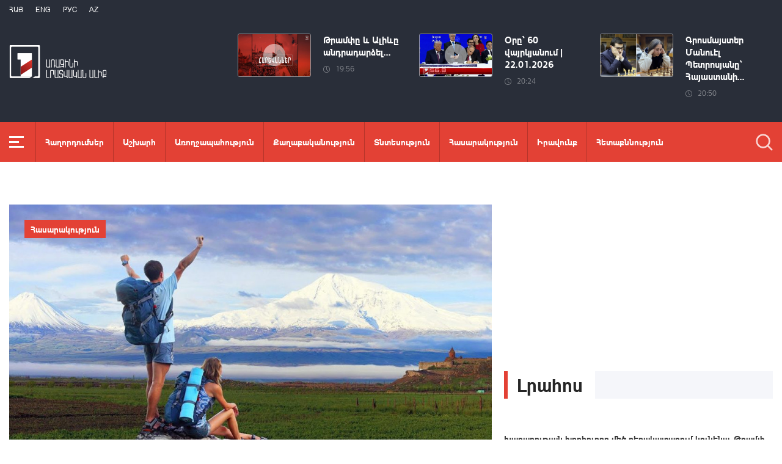

--- FILE ---
content_type: text/html; charset=utf-8
request_url: https://www.1lurer.am/hy/2023/06/08/2023-%D5%A9%E2%80%A4-%D5%B4%D5%A1%D5%B5%D5%AB%D5%BD-%D5%A1%D5%B4%D5%BD%D5%BE%D5%A1-%D5%A8%D5%B6%D5%A9%D5%A1%D6%81%D6%84%D5%B8%D6%82%D5%B4-%D5%80%D5%A1%D5%B5%D5%A1%D5%BD%D5%BF%D5%A1%D5%B6-%D5%A7-%D5%AA%D5%A1%D5%B4%D5%A1%D5%B6%D5%A5%D5%AC-176-%D5%B0%D5%A1%D5%A6%D5%A1%D6%80-%D5%A6%D5%A2%D5%B8%D5%BD%D5%A1%D5%B7%D6%80%D5%BB%D5%AB%D5%AF/942933
body_size: 15174
content:
<!DOCTYPE html>
<!--[if lte IE 1]>
##########################################################################
#
#                  _           _     _             _    _      _ _
#                 (_)         | |   | |           | |  | |    | (_)
#  _ __  _ __ ___  _  ___  ___| |_  | |__  _   _  | |__| | ___| |___  __
# | '_ \| '__/ _ \| |/ _ \/ __| __| | '_ \| | | | |  __  |/ _ \ | \ \/ /
# | |_) | | | (_) | |  __/ (__| |_  | |_) | |_| | | |  | |  __/ | |>  <
# | .__/|_|  \___/| |\___|\___|\__| |_.__/ \__, | |_|  |_|\___|_|_/_/\_\
# | |            _/ |                       __/ |
# |_|           |__/                       |___/
#
# URL: www.helix.am
#
##########################################################################
<![endif]-->
<html lang="hy">
<head>
    <meta charset="utf-8" />
    <meta name="viewport" content="width=device-width, initial-scale=1, maximum-scale=1, user-scalable=yes" />
        <meta property="fb:pages" content="264990917673484" />  <!--  fb instance_articles  -->
    <meta name="format-detection" content="telephone=no" />
    <meta name="apple-itunes-app" content="app-id=989715996" />
    <title>2023 թ․ մայիսին Հայաստան է ժամանել 176 հազար զբոսաշրջիկ</title>
<link rel="canonical" href="https://www.1lurer.am/hy/2023/06/08/2023-թ․-մայիս-ամսվա-ընթացքում-Հայաստան-է-ժամանել-176-հազար-զբոսաշրջիկ/942933"/>

<meta name="description" content="2023 թ․ մայիսին Հայաստան է ժամանել 176 հազար զբոսաշրջիկ" /><meta property="og:title" content="2023 թ․ մայիսին Հայաստան է ժամանել 176 հազար զբոսաշրջիկ" /><meta property="og:description" content="2023 թ․ մայիսին Հայաստան է ժամանել 176 հազար զբոսաշրջիկ" /><meta property="og:url" content="https://www.1lurer.am/hy/2023/06/08/2023-թ․-մայիս-ամսվա-ընթացքում-Հայաստան-է-ժամանել-176-հազար-զբոսաշրջիկ/942933" /><meta property="og:image" content="https://www.1lurer.am/images/news/35/172308/visit_armenia_1068x601.jpeg" /><meta name="twitter:card" content="summary_large_image" /><meta name="twitter:title" content="2023 թ․ մայիսին Հայաստան է ժամանել 176 հազար զբոսաշրջիկ" /><meta name="twitter:description" content="2023 թ․ մայիսին Հայաստան է ժամանել 176 հազար զբոսաշրջիկ" /><meta name="twitter:url" content="https://www.1lurer.am/hy/2023/06/08/2023-թ․-մայիս-ամսվա-ընթացքում-Հայաստան-է-ժամանել-176-հազար-զբոսաշրջիկ/942933" /><meta name="twitter:image" content="https://www.1lurer.am/images/news/35/172308/visit_armenia_1068x601.jpeg" />        <script>var $app = {"localisation":{"not_ml":false,"lng":{"code":"hy"},"trans":{"core.error.400.head_title":"400 Bad Request","core.error.400.message":"The request could not be understood by the server due to malformed syntax. The client SHOULD NOT repeat the request without modifications.","core.error.401.head_title":"401 Unauthorized","core.error.401.message":"Please log in to perform this action","core.error.403.head_title":"403 Forbidden","core.error.403.message":"The server understood the request, but is refusing to fulfill it. Authorization will not help and the request SHOULD NOT be repeated. If the request method was not HEAD and the server wishes to make public why the request has not been fulfilled, it SHOULD describe the reason for the refusal in the entity. If the server does not wish to make this information available to the client, the status code 404 (Not Found) can be used instead.","core.error.404.head_title":" 404 Not Found","core.error.404.message":"\u0546\u0574\u0561\u0576 \u0567\u057b \u0563\u0578\u0575\u0578\u0582\u0569\u0575\u0578\u0582\u0576 \u0579\u0578\u0582\u0576\u056b","core.error.405.head_title":"405 Method Not Allowed","core.error.405.message":"The method specified in the Request-Line is not allowed for the resource identified by the Request-URI. The response MUST include an Allow header containing a list of valid methods for the requested resource.","core.error.500.head_title":"500 Internal Server Error","core.error.500.message":"The server encountered an unexpected condition which prevented it from fulfilling the request.","core.error.verify_network.head_title":"Verify network","core.error.verify_network.message":"Verify network","core.error.timeout.head_title":"Timeout","core.error.timeout.message":"Timeout","core.error.modal.button.ok":"\u056c\u0561\u057e"}}};</script>
            <link rel="icon" href="/img/news/favicon.png?v=1" />
    <link rel="shortcut icon" href="/img/news/favicon.ico?v=1" />
    <link rel="stylesheet" href="/build/css/news-main.css?v=507" />
    <link rel="apple-touch-icon-precomposed" sizes="57x57" href="/img/news/apple-touch-icon-57x57-precomposed.png?v=1" />
    <link rel="apple-touch-icon-precomposed" sizes="72x72" href="/img/news/apple-touch-icon-72x72-precomposed.png?v=1" />
    <link rel="apple-touch-icon-precomposed" sizes="114x114" href="/img/news/apple-touch-icon-114x114-precomposed.png?v=1" />
    <link rel="alternate" type="application/rss+xml" title="RSS" href="https://www.1lurer.am/hy/rss"/>

    <!-- Google tag (gtag.js) --> 
    <script async src="https://www.googletagmanager.com/gtag/js?id=G-ZCD3R01207"></script> 
    <script> 
        window.dataLayer = window.dataLayer || [];
        function gtag(){dataLayer.push(arguments);} 
        gtag('js', new Date()); 
        gtag('config', 'G-ZCD3R01207'); 
    </script>



    <script src="/build/js/top-libs.js?v=507"></script>
    <script>
        var $baseUrl = 'https://www.1tv.am/hy/';
    </script>
</head>
<body class="hy">
    <header>

        <div class="top-box">

            <div class="center clear-fix">

                <div class="top-box__left fl">

                    <ul class="language-list">
                                                        <li class="language-list__item ver-top-box">
                                    <a href="https://www.1lurer.am/hy/2023/06/08/2023-թ․-մայիս-ամսվա-ընթացքում-Հայաստան-է-ժամանել-176-հազար-զբոսաշրջիկ/942933"
                                       class="language-list__link db fs12 tu  language-list__link--active ">Հայ</a>
                                </li>
                                                                <li class="language-list__item ver-top-box">
                                    <a href="https://www.1lurer.am/en/2023/06/08/2023-թ․-մայիս-ամսվա-ընթացքում-Հայաստան-է-ժամանել-176-հազար-զբոսաշրջիկ/942933"
                                       class="language-list__link db fs12 tu  language-list__link--active ">Eng</a>
                                </li>
                                                                <li class="language-list__item ver-top-box">
                                    <a href="https://www.1lurer.am/ru"
                                       class="language-list__link db fs12 tu  language-list__link--active ">РУС</a>
                                </li>
                                                                <li class="language-list__item ver-top-box">
                                    <a href="https://www.1lurer.am/az"
                                       class="language-list__link db fs12 tu  language-list__link--active ">Az</a>
                                </li>
                                                    </ul>

                    <a href="/hy" class="top-box__logo db sprite"></a>

                </div>

                <div class="top-box__right">
                                            <div class="hot-news">
                            
                                <div class="hot-news__item">
                                    <a href="https://www.1lurer.am/hy/tv_program/harevannerlurer96" class="hot-news__link db">
                                    <span class="hot-news__inner db clear-fix">
                                        <span class="hot-news__img-box hot-news__img-box--video-icon sprite-b  db fl pr">
                                            <img class="hot-news__img" src="/images/tvprogram/2/5549/f697248985f1cd_697248985f220.jpeg" alt="Թրամփը և Ալիևը անդրադարձել են Հայաստանի ու Ադրբեջանի հարաբերություններին. «Հարևաններ»" />
                                        </span>
                                        <span class="hot-news__right-box db">
                                            <span class="hot-news__title db fb fs15">Թրամփը և Ալիևը անդրադարձել...</span>
                                            <span class="hot-news__time db fs12 sprite-b pr">19:56</span>
                                        </span>
                                    </span>
                                    </a>
                                </div>

                            
                                <div class="hot-news__item">
                                    <a href="https://www.1lurer.am/hy/2026/01/22/7/1451735" class="hot-news__link db">
                                    <span class="hot-news__inner db clear-fix">
                                        <span class="hot-news__img-box hot-news__img-box--video-icon sprite-b  db fl pr">
                                            <img class="hot-news__img" src="/images/news/53/264994/617587223_2401535433611986_4371021226060146364_n/l-0x0wh-786x458z-1.jpeg" alt="Օրը՝ 60 վայրկյանում | 22.01.2026" />
                                        </span>
                                        <span class="hot-news__right-box db">
                                            <span class="hot-news__title db fb fs15">Օրը՝ 60 վայրկյանում | 22.01.2026</span>
                                            <span class="hot-news__time db fs12 sprite-b pr">20:24</span>
                                        </span>
                                    </span>
                                    </a>
                                </div>

                            
                                <div class="hot-news__item">
                                    <a href="https://www.1lurer.am/hy/2026/01/21/1/1451135" class="hot-news__link db">
                                    <span class="hot-news__inner db clear-fix">
                                        <span class="hot-news__img-box db fl pr">
                                            <img class="hot-news__img" src="/images/news/53/264886/2/l-121x0wh-2459x1433z-0.3196.jpeg" alt="Գրոսմայստեր Մանուէլ Պետրոսյանը՝ Հայաստանի շախմատի տղամարդկանց, Անահիտ Մկրտչյանը՝ կանանց չեմպիոն" />
                                        </span>
                                        <span class="hot-news__right-box db">
                                            <span class="hot-news__title db fb fs15">Գրոսմայստեր Մանուէլ Պետրոսյանը՝ Հայաստանի...</span>
                                            <span class="hot-news__time db fs12 sprite-b pr">20:50</span>
                                        </span>
                                    </span>
                                    </a>
                                </div>

                                                    </div>
                    
                </div>

            </div>

        </div>

        <div class="red-box">
            <div class="red-box__inner">
                <div class="center pr">

                    
                    <div id="burger">
                        <div class="lines line-1"></div>
                        <div class="lines line-2"></div>
                        <div class="lines line-3"></div>
                    </div>

                    <nav class="menu">
                                                    <ul class="menu__list">
                                <li class="menu__item ver-top-box pr">
                                    <a href="https://www.1lurer.am/hy/tv_program/list" class="menu__link db fb">Հաղորդումներ</a>
                                </li><li class="menu__item ver-top-box pr">
                                    <a href="https://www.1lurer.am/hy/category/International" class="menu__link db fb">Աշխարհ</a>
                                                                        </li><li class="menu__item ver-top-box pr">
                                    <a href="https://www.1lurer.am/hy/category/health" class="menu__link db fb">Առողջապահություն</a>
                                                                        </li><li class="menu__item ver-top-box pr">
                                    <a href="https://www.1lurer.am/hy/category/Political" class="menu__link db fb">Քաղաքականություն</a>
                                                                        </li><li class="menu__item ver-top-box pr">
                                    <a href="https://www.1lurer.am/hy/category/Economic" class="menu__link db fb">Տնտեսություն</a>
                                                                        </li><li class="menu__item ver-top-box pr">
                                    <a href="https://www.1lurer.am/hy/category/Public_" class="menu__link db fb">Հասարակություն</a>
                                                                            <ul class="menu__sub dn">
                                                                                            <li class="menu__sub-item">
                                                    <a href="https://www.1lurer.am/hy/category/azgayinanvtangutyun" class="menu__sub-link db fb">Ազգային անվտանգություն</a>
                                                </li>
                                                                                        </ul>
                                                                        </li><li class="menu__item ver-top-box pr">
                                    <a href="https://www.1lurer.am/hy/category/iravakan" class="menu__link db fb">Իրավունք</a>
                                                                        </li><li class="menu__item ver-top-box pr">
                                    <a href="https://www.1lurer.am/hy/category/hetaqnnutyun" class="menu__link db fb">Հետաքննություն</a>
                                                                        </li><li class="menu__item ver-top-box pr">
                                    <a href="https://www.1lurer.am/hy/category/banak" class="menu__link db fb">Բանակ</a>
                                                                            <ul class="menu__sub dn">
                                                                                            <li class="menu__sub-item">
                                                    <a href="https://www.1lurer.am/hy/category/iravichakysahmanin" class="menu__sub-link db fb">Իրավիճակը սահմանին</a>
                                                </li>
                                                                                        </ul>
                                                                        </li><li class="menu__item ver-top-box pr">
                                    <a href="https://www.1lurer.am/hy/category/arcax" class="menu__link db fb">Լեռնային Ղարաբաղ</a>
                                                                        </li><li class="menu__item ver-top-box pr">
                                    <a href="https://www.1lurer.am/hy/category/artakarg" class="menu__link db fb">Արտակարգ դրություն</a>
                                                                        </li><li class="menu__item ver-top-box pr">
                                    <a href="https://www.1lurer.am/hy/category/regions" class="menu__link db fb">Մարզեր</a>
                                                                        </li><li class="menu__item ver-top-box pr">
                                    <a href="https://www.1lurer.am/hy/category/attackonartsakh" class="menu__link db fb">Հարձակում Լեռնային Ղարաբաղի վրա</a>
                                                                        </li><li class="menu__item ver-top-box pr">
                                    <a href="https://www.1lurer.am/hy/category/diaspora" class="menu__link db fb">Սփյուռք</a>
                                                                        </li><li class="menu__item ver-top-box pr">
                                    <a href="https://www.1lurer.am/hy/category/Cultural_" class="menu__link db fb">Մշակույթ</a>
                                                                        </li><li class="menu__item ver-top-box pr">
                                    <a href="https://www.1lurer.am/hy/category/Sport_" class="menu__link db fb">Սպորտ</a>
                                                                        </li><li class="menu__item ver-top-box pr">
                                    <a href="https://www.1lurer.am/hy/category/taracashrjan" class="menu__link db fb">Տարածաշրջան</a>
                                                                        </li>                            </ul>
                                            </nav>
                    <form class="search-form" action="https://www.1lurer.am/hy/search" method="get">
                        <div class="search-form__box pr dn">
                            <input class="search-form__field fb" type="text" name="q" placeholder="Որոնել" />
                            <button class="search-form__button sprite" type="submit"></button>
                        </div>
                        <button class="search-form__button search-form__button--form-toggle sprite" type="button"></button>
                    </form>

                </div>
            </div>
        </div>

    </header>
    <main>
        <script>
    var increaseNewsId = 942933;
</script>
<div class="content-wrapper">

    <div class="center clear-fix">

        <aside class="content-wrapper__left fl">
            <article>

                <div class="fade-slider-wrapper fade-slider-wrapper--static">
                                            <div class="fade-slider-wrapper__item pr">
                            <div class="fade-slider-wrapper__img-box">
                                <img class="fade-slider-wrapper__img" src="/images/news/35/172308/visit_armenia_1068x601/l-18x0wh-1032x601z-0.7621.jpeg" alt="2023 թ․ մայիսին Հայաստան է ժամանել 176 հազար զբոսաշրջիկ" alt="2023 թ․ մայիսին Հայաստան է ժամանել 176 հազար զբոսաշրջիկ" />

                            </div>
                                                            <a href="https://www.1lurer.am/hy/category/Public_" class="fade-slider-wrapper__category db fb fs14">Հասարակություն</a>
                                                        <div class="fade-slider-wrapper__date-box">
                                <span class="fade-slider-wrapper__time fs14 ver-top-box sprite-b pr">14:19</span><span class="fade-slider-wrapper__date fs14 ver-top-box">08 Հնս, 2023</span>
                            </div>
                        </div>
                                            <time datetime="2023-06-08 14:19:41" pubdate="pubdate"></time>
                    <h1 class="fade-slider-wrapper__title fb fs34">2023 թ․ մայիսին Հայաստան է ժամանել 176 հազար զբոսաշրջիկ</h1>
                </div>

                <div class="static-content fs18">
                                                            <div>
	<div dir="auto">
		2023 թ․ մայիս ամսվա ընթացքում Հայաստան է ժամանել 176 հազար զբոսաշրջիկ։ Սա լավագույն ցուցանիշն է նախորդ տարիների համեմատ (2019 թ.՝ 146 հազար, 2022 թ.՝ 116 հազար զբոսաշրջիկ):</div>
	<div dir="auto">
		<img alt="Возможно, это графический образ (текст «Tourist Arrivals By Year 1.89 M 1.49 1.65 1.26 1.67M 870 Jan-May 2017 806 375K Jan-May2018 2016 2017 2020 2018 2019 ArmENia The Hidden Track 2020 2021 2022 2023* *January May»)" src="https://scontent.fevn6-6.fna.fbcdn.net/v/t39.30808-6/347392254_3507233696260993_8737807137674415103_n.jpg?_nc_cat=100&amp;ccb=1-7&amp;_nc_sid=730e14&amp;_nc_ohc=W7e7Sy5wxJgAX-gpE2b&amp;_nc_ht=scontent.fevn6-6.fna&amp;oh=00_AfBQF19jqDFwCej7iuu1cSrqnBOsCnnST2sP6IPbFjsRLw&amp;oe=6486A922" style="width: 786px; height: 442px;" /></div>
</div>
<div>
	<div dir="auto">
		&nbsp;</div>
	<div dir="auto">
		2023 թվականի հունվար-մայիս ժամանակահատվածում դեպի Հայաստան զբոսաշրջային այցելությունների աճ գրանցած հիմնական երկրներն են՝</div>
</div>
<div>
	<div dir="auto">
		&nbsp;</div>
	<div dir="auto">
		Ռուսաստան (շուրջ 52%),</div>
	<div dir="auto">
		&nbsp;</div>
	<div dir="auto">
		Վրաստան (12%) և</div>
	<div dir="auto">
		&nbsp;</div>
	<div dir="auto">
		Իրան (6%):</div>
	<div dir="auto">
		<img alt="Возможно, это графический образ (текст «Tourist Arrivals By Age 53% 51% 49% 49% 55% 51% 49% 22% 23% 50% 64+ 23% 23% 6% 9% 7% 10% 36-63 7% 25% 23% 8% 11% 26-35 23% 2016 11% 8% 25% 8% 8% 18-25 2017 9% 2018 12% under 17 2019 12% 9% 2020 8% ArmENia The Hidden Track 2021 2022 2023* *January May»)" src="https://scontent.fevn6-6.fna.fbcdn.net/v/t39.30808-6/347253237_245173558127651_1792193006842532185_n.jpg?_nc_cat=100&amp;ccb=1-7&amp;_nc_sid=730e14&amp;_nc_ohc=S2bOiCvTN1oAX8KepFS&amp;_nc_ht=scontent.fevn6-6.fna&amp;oh=00_AfAm5wn1N7GfjPws-zULEdHOUPkn5sSneei1el1tFK2RdA&amp;oe=6487376C" style="width: 786px; height: 442px;" /></div>
	<div dir="auto">
		<img alt="Возможно, это изображение карта и текст «Tourist Arrivals 田 AYRUM 1 By Border GOGAVAN 33% 21% 2019 2023 JanuarytoMay ç BAVRA BAGRATASHEN x GYUMRI ZVARTNOTS ArmENia The Hidden Track MEGHRI»" src="https://scontent.fevn6-1.fna.fbcdn.net/v/t39.30808-6/347559850_751024306762550_8081011184010414860_n.jpg?_nc_cat=110&amp;ccb=1-7&amp;_nc_sid=730e14&amp;_nc_ohc=XhOujNhErNAAX-dMZJk&amp;_nc_oc=AQlCVgwXLRS1bjqHBFS4xYoEm0tCjDNvN-cVCPfHveiVz27RZ-p_qFbD7jziXcL9VdU&amp;_nc_ht=scontent.fevn6-1.fna&amp;oh=00_AfDzMpq-I4AQ7uiV7QGKe5KgTTLMdKqtree4fYaqftng2Q&amp;oe=64868F73" style="width: 786px; height: 442px;" /></div>
	<div dir="auto">
		<img alt="Возможно, это графический образ (карта и текст «Û Arrivals By Gender 2016 2017 2018 Women Men 2019 2020 2021 2022 2023* 0% 10% 20% 30% 40% 50% ArmENia The Hidden Track 60% 70% 80% 90% 100% *January May»)" src="https://scontent.fevn6-5.fna.fbcdn.net/v/t39.30808-6/347255186_648757640030464_5736447537740750494_n.jpg?_nc_cat=105&amp;ccb=1-7&amp;_nc_sid=730e14&amp;_nc_ohc=C52yydo2rHMAX-Q1WJd&amp;_nc_ht=scontent.fevn6-5.fna&amp;oh=00_AfAB55aSFue2sfraBTilJ9rhFYdrcpu4W_iA5IQXcMUeYQ&amp;oe=64872B9F" style="width: 786px; height: 442px;" /></div>
	<div dir="auto">
		<img alt="Возможно, это изображение светокопия, план этажа и текст «Tourist Arrivals By Month January 2018 February 113217 2019 March 89311 119 548 April 2020 120704 May 95837 205 142370 2021 117765 115 106637 37597 23345 2022 58788 146783 26088 94339 37698 2023 72262 41881 159475 84197 130 52908 96938 159918 116495 179 176384 ArmENia The Hidden Track»" src="https://scontent.fevn6-4.fna.fbcdn.net/v/t39.30808-6/347234947_1218363465548109_4073781567403196001_n.jpg?_nc_cat=103&amp;ccb=1-7&amp;_nc_sid=730e14&amp;_nc_ohc=PS-wCS0JOiMAX9IJRpX&amp;_nc_ht=scontent.fevn6-4.fna&amp;oh=00_AfDM_FvyHK8bYUPJeEBZmccrrPHLr8skKIjOrnVPzPnhmw&amp;oe=6485C11F" style="width: 786px; height: 442px;" /></div>
</div>
<p>
	&nbsp;</p>                </div>

                                <div class="content-wrapper__author-copyrights">
                                                                <div class="content-wrapper__author-top">Դիտումների քանակ<strong class="content-wrapper__author-full-name">62</strong></div>
                                            <div class="content-wrapper__author-icon ver-top-box sprite fl"></div>
                    <div class="addthis_toolbox addthis_20x20_style ver-top-box">
                        <a class="addthis_button_facebook db" href="javascript:;" onclick="shareOnFacebook()">
                            <img src="/img/news/soc-icons/fb.svg" alt="facebook icon" />
                        </a>
                        <a class="addthis_button_twitter db" href="javascript:;" onclick="shareOnTwitter()">
                            <img src="/img/news/soc-icons/tw.svg?v=1" alt="twitter icon" />
                        </a>
                                            </div>

                    <script>
                        const [windowWidth, windowHeight] = [window.innerWidth / 2, window.innerHeight / 2];
                        const [windowLeft, windowTop] = [(window.innerWidth - windowWidth) / 2, (window.innerHeight - windowHeight) / 2];

                        function shareOnFacebook() {
                            const fbUrl = `https://www.facebook.com/sharer.php?u=${encodeURIComponent(window.location.href)}`;
                            window.open(fbUrl, "_blank", `width=${windowWidth},height=${windowHeight},left=${windowLeft},top=${windowTop}`);
                        }

                        function shareOnTwitter() {
                            const tweetUrl = `https://twitter.com/intent/tweet`;
                            window.open(tweetUrl, "_blank", `width=${windowWidth},height=${windowHeight},left=${windowLeft},top=${windowTop}`);
                        }
                    </script>
                </div>

                
            </article>
        </aside>

        <aside class="content-wrapper__right">
            <div class="live-video-wrapper pr">
                <div class="live-btn ver-top-box fs15 fb tu" style="display: none;">Հիմա եթերում</div>
                <a href="https://www.1tv.am/hy/api/live/player" class="live-img db pr sprite-b loading play" style="height: 240px">
                    <iframe id="ls_embed_1458817080"
                            src="//swf.livestreamingcdn.com/iframe/armeniatv/cdn1dvr-3.php?chan=3&amp;abr=1"
                            frameborder=“0" scrolling=“no” align=“middle” webkitallowfullscreen mozallowfullscreen
                            allowfullscreen
                            style="width: 100%; height: 240px; margin-bottom: 33px;"></iframe>
                    <script type="text/javascript" data-embed_id="ls_embed_1458817080"
                            src="//livestream.com/assets/plugins/referrer_tracking.js"></script>
                </a>
            </div>

            
    <div style="margin-top: 33px" class="content-wrapper__news-feed">
        <a class="content-wrapper__title db" href="https://www.1lurer.am/hy/block/show_in_news_feed">
            <span class="content-wrapper__title-header fb fs30 ver-top-box">Լրահոս</span>
        </a>

        <div class="news-feed scroller-block">
            <ul class="news-feed__list">
                <li class="news-feed__item">
                    <a href="https://www.1lurer.am/hy/2026/01/23/Խաղաղության-խորհուրդը-մեծ-դերակատարում-կունենա-Թրամփ/1451895" class="news-feed__link db">
                        <span class="news-feed__title db fb fs14">Խաղաղության խորհուրդը մեծ դերակատարում կունենա. Թրամփ</span>
                        <span class="news-feed__time fs11 ver-top-box sprite-b pr">00:57</span><span class="news-feed__date fs11 ver-top-box">23 Հնվ, 2026</span>
                    </a>
                    </li><li class="news-feed__item">
                    <a href="https://www.1lurer.am/hy/2026/01/23/Արագածի-Տաշիրի-տարածաշրջանում-Ճամբարակի-լեռնանցքում-բուք-է-կան-փակ/1451891" class="news-feed__link db">
                        <span class="news-feed__title db fb fs14">Արագածի, Տաշիրի տարածաշրջանում, Ճամբարակի լեռնանցքում բուք է. կան փակ ավտոճանապարհներ</span>
                        <span class="news-feed__time fs11 ver-top-box sprite-b pr">00:52</span><span class="news-feed__date fs11 ver-top-box">23 Հնվ, 2026</span>
                    </a>
                    </li><li class="news-feed__item">
                    <a href="https://www.1lurer.am/hy/2026/01/23/Վարձու-աշխատողներին-չգրանցելու-դեպքեր՝-72-հարկ-վճարողի-մոտ-տուգանքը-կազմել-է-74-մլն-դրամ/1451887" class="news-feed__link db">
                        <span class="news-feed__title db fb fs14">Վարձու աշխատողներին չգրանցելու դեպքեր՝ 72 հարկ վճարողի մոտ. տուգանքը կազմել է 74 մլն դրամ</span>
                        <span class="news-feed__time fs11 ver-top-box sprite-b pr">00:23</span><span class="news-feed__date fs11 ver-top-box">23 Հնվ, 2026</span>
                    </a>
                    </li><li class="news-feed__item">
                    <a href="https://www.1lurer.am/hy/2026/01/22/ՄԱԿ-ում-ՀՀ-մշտական-​​ներկայացուցիչը-մասնակցել-է/1451877" class="news-feed__link db">
                        <span class="news-feed__title db fb fs14">ՄԱԿ-ում ՀՀ մշտական ​​ներկայացուցիչը մասնակցել է Տնտեսական և սոցիալական խորհրդի դեսպանների համաժողովին</span>
                        <span class="news-feed__time fs11 ver-top-box sprite-b pr">23:56</span><span class="news-feed__date fs11 ver-top-box">22 Հնվ, 2026</span>
                    </a>
                    </li><li class="news-feed__item">
                    <a href="https://www.1lurer.am/hy/2026/01/22/Փետրվարի-1-ից-կթույլատրվի-Սևանա-լճում-սիգ-բռնել-քվոտան՝-550-տոննա-ՇՄՆ/1451870" class="news-feed__link db">
                        <span class="news-feed__title db fb fs14">Փետրվարի 1-ից կթույլատրվի Սևանա լճում սիգ բռնել. քվոտան՝ 550 տոննա. ՇՄՆ</span>
                        <span class="news-feed__time fs11 ver-top-box sprite-b pr">23:50</span><span class="news-feed__date fs11 ver-top-box">22 Հնվ, 2026</span>
                    </a>
                    </li><li class="news-feed__item">
                    <a href="https://www.1lurer.am/hy/2026/01/22/Տեղի-է-ունեցել-Հայաստանի-շախմատի-տղամարդկանց-և-կանանց-առաջնությունների-փակման-արարողությունը/1451867" class="news-feed__link db">
                        <span class="news-feed__title db fb fs14">Տեղի է ունեցել Հայաստանի շախմատի տղամարդկանց և կանանց առաջնությունների փակման արարողությունը</span>
                        <span class="news-feed__time fs11 ver-top-box sprite-b pr">23:34</span><span class="news-feed__date fs11 ver-top-box">22 Հնվ, 2026</span>
                    </a>
                    </li><li class="news-feed__item">
                    <a href="https://www.1lurer.am/hy/2026/01/22/«Գլոբալ-կայուն-մրցունակության-2025»-ի-ինդեքսում-Հայաստանը-192-երկրների-ցանկում-71-րդն-է/1451857" class="news-feed__link db">
                        <span class="news-feed__title db fb fs14">«Գլոբալ կայուն մրցունակության 2025»-ի ինդեքսում Հայաստանը 192 երկրների ցանկում 71-րդն է</span>
                        <span class="news-feed__time fs11 ver-top-box sprite-b pr">23:16</span><span class="news-feed__date fs11 ver-top-box">22 Հնվ, 2026</span>
                    </a>
                    </li><li class="news-feed__item">
                    <a href="https://www.1lurer.am/hy/2026/01/22/1/1451854" class="news-feed__link db">
                        <span class="news-feed__title db fb fs14">Հայաստան է ժամանելու Բուլղարիա-Հայաստան բարեկամական խմբի փոխնախագահ Մանոիլ Մանեվի գլխավորած պատվիրակությունը</span>
                        <span class="news-feed__time fs11 ver-top-box sprite-b pr">23:00</span><span class="news-feed__date fs11 ver-top-box">22 Հնվ, 2026</span>
                    </a>
                    </li><li class="news-feed__item">
                    <a href="https://www.1lurer.am/hy/2026/01/22/1/1451851" class="news-feed__link db">
                        <span class="news-feed__title db fb fs14">Վիրուսային տեսանյութեր Կամչատկայի առատ տեղումների մասին. ամենաթրենդայինները AI-ով ստեղծվածներն են</span>
                        <span class="news-feed__time fs11 ver-top-box sprite-b pr">22:48</span><span class="news-feed__date fs11 ver-top-box">22 Հնվ, 2026</span>
                    </a>
                    </li><li class="news-feed__item">
                    <a href="https://www.1lurer.am/hy/2026/01/22/1/1451850" class="news-feed__link db">
                        <span class="news-feed__title db fb fs14">Առաջիկա օրերին օդի ջերմաստիճանը կանխատեսվում է նորմայից բարձր 3-6 աստիճանով․ Լևոն Ազիզյան</span>
                        <span class="news-feed__time fs11 ver-top-box sprite-b pr">22:36</span><span class="news-feed__date fs11 ver-top-box">22 Հնվ, 2026</span>
                    </a>
                    </li><li class="news-feed__item">
                    <a href="https://www.1lurer.am/hy/2026/01/22/1/1451843" class="news-feed__link db">
                        <span class="news-feed__title db fb fs14">Հայաստանում բենզինն ու դիզվառելիքը շարունակում են էժանանալ․ Պապոյանը թվեր է ներկայացնում</span>
                        <span class="news-feed__time fs11 ver-top-box sprite-b pr">22:17</span><span class="news-feed__date fs11 ver-top-box">22 Հնվ, 2026</span>
                    </a>
                    </li><li class="news-feed__item">
                    <a href="https://www.1lurer.am/hy/2026/01/22/1/1451840" class="news-feed__link db">
                        <span class="news-feed__title db fb fs14">Հարցազրույց Մարկուս Ռիտերի հետ</span>
                        <span class="news-feed__time fs11 ver-top-box sprite-b pr">22:03</span><span class="news-feed__date fs11 ver-top-box">22 Հնվ, 2026</span>
                    </a>
                    </li><li class="news-feed__item">
                    <a href="https://www.1lurer.am/hy/2026/01/22/1/1451825" class="news-feed__link db">
                        <span class="news-feed__title db fb fs14">Քննարկվել են համագործակցության ընդլայնման հեռանկարները․ ՆԳ նախարարն ընդունել է ՄԹ արտակարգ և լիազոր դեսպանին</span>
                        <span class="news-feed__time fs11 ver-top-box sprite-b pr">21:44</span><span class="news-feed__date fs11 ver-top-box">22 Հնվ, 2026</span>
                    </a>
                    </li><li class="news-feed__item">
                    <a href="https://www.1lurer.am/hy/2026/01/22/1/1451824" class="news-feed__link db">
                        <span class="news-feed__title db fb fs14">Հայաստանն ու Մեքսիկան քննարկել են համագործակցության խորացման հեռանկարները</span>
                        <span class="news-feed__time fs11 ver-top-box sprite-b pr">21:18</span><span class="news-feed__date fs11 ver-top-box">22 Հնվ, 2026</span>
                    </a>
                    </li><li class="news-feed__item">
                    <a href="https://www.1lurer.am/hy/2026/01/22/1/1451817" class="news-feed__link db">
                        <span class="news-feed__title db fb fs14">Ֆուտզալի Հայաստանի ազգային հավաքականը պատմական հաղթանակ գրանցեց Եվրոպայի առաջնությունում</span>
                        <span class="news-feed__time fs11 ver-top-box sprite-b pr">21:09</span><span class="news-feed__date fs11 ver-top-box">22 Հնվ, 2026</span>
                    </a>
                    </li><li class="news-feed__item">
                    <a href="https://www.1lurer.am/hy/2026/01/22/7/1451814" class="news-feed__link db">
                        <span class="news-feed__title db fb fs14">Լուրեր 21:00 | TRIPP-ը կարևոր դեր ունի տարածաշրջանային կապերի տեսանկյունից. Ալիևը՝ Թրամփին</span>
                        <span class="news-feed__time fs11 ver-top-box sprite-b pr">21:00</span><span class="news-feed__date fs11 ver-top-box">22 Հնվ, 2026</span>
                    </a>
                    </li><li class="news-feed__item">
                    <a href="https://www.1lurer.am/hy/2026/01/22/7/1451809" class="news-feed__link db">
                        <span class="news-feed__title db fb fs14">Ապահովագրական վեճերի դեպքում ևս դատարան դիմելուց առաջ պարտադիր պետք է դիմել հաշտարարին</span>
                        <span class="news-feed__time fs11 ver-top-box sprite-b pr">20:58</span><span class="news-feed__date fs11 ver-top-box">22 Հնվ, 2026</span>
                    </a>
                    </li><li class="news-feed__item">
                    <a href="https://www.1lurer.am/hy/2026/01/22/7/1451769" class="news-feed__link db">
                        <span class="news-feed__title db fb fs14">Հին փողերի վերջին պտույտը</span>
                        <span class="news-feed__time fs11 ver-top-box sprite-b pr">20:53</span><span class="news-feed__date fs11 ver-top-box">22 Հնվ, 2026</span>
                    </a>
                    </li><li class="news-feed__item">
                    <a href="https://www.1lurer.am/hy/2026/01/22/7/1451728" class="news-feed__link db">
                        <span class="news-feed__title db fb fs14">Հունվարը՝ վահանագեղձի հիվանդությունների իրազեկման ամիս</span>
                        <span class="news-feed__time fs11 ver-top-box sprite-b pr">20:49</span><span class="news-feed__date fs11 ver-top-box">22 Հնվ, 2026</span>
                    </a>
                    </li><li class="news-feed__item">
                    <a href="https://www.1lurer.am/hy/2026/01/22/7/1451709" class="news-feed__link db">
                        <span class="news-feed__title db fb fs14">ԹՐԻՓՓ-ը Թրամփի նախագահության ամենատպավորիչ նվաճումներից է. Ատլանտյան խորհրդի հոդվածը</span>
                        <span class="news-feed__time fs11 ver-top-box sprite-b pr">20:46</span><span class="news-feed__date fs11 ver-top-box">22 Հնվ, 2026</span>
                    </a>
                    </li><li class="news-feed__item">
                    <a href="https://www.1lurer.am/hy/2026/01/22/7/1451743" class="news-feed__link db">
                        <span class="news-feed__title db fb fs14">Հունվար 22-ը՝ 60 երկվայրկեանի մէջ. արևմտահայերէն լուրեր</span>
                        <span class="news-feed__time fs11 ver-top-box sprite-b pr">20:43</span><span class="news-feed__date fs11 ver-top-box">22 Հնվ, 2026</span>
                    </a>
                    </li><li class="news-feed__item">
                    <a href="https://www.1lurer.am/hy/2026/01/22/7/1451707" class="news-feed__link db">
                        <span class="news-feed__title db fb fs14">Գետաշենցի պատանի ֆերմերները</span>
                        <span class="news-feed__time fs11 ver-top-box sprite-b pr">20:38</span><span class="news-feed__date fs11 ver-top-box">22 Հնվ, 2026</span>
                    </a>
                    </li><li class="news-feed__item">
                    <a href="https://www.1lurer.am/hy/2026/01/22/7/1451686" class="news-feed__link db">
                        <span class="news-feed__title db fb fs14">armenia.travel կայքում գործարկվող արհեստական բանականության գործիքը մեծ հետաքրքրություն է առաջացրել իսպանացի գործընկերների շրջանում</span>
                        <span class="news-feed__time fs11 ver-top-box sprite-b pr">20:32</span><span class="news-feed__date fs11 ver-top-box">22 Հնվ, 2026</span>
                    </a>
                    </li><li class="news-feed__item">
                    <a href="https://www.1lurer.am/hy/2026/01/22/7/1451735" class="news-feed__link db">
                        <span class="news-feed__title db fb fs14">Օրը՝ 60 վայրկյանում | 22.01.2026</span>
                        <span class="news-feed__time fs11 ver-top-box sprite-b pr">20:24</span><span class="news-feed__date fs11 ver-top-box">22 Հնվ, 2026</span>
                    </a>
                    </li><li class="news-feed__item">
                    <a href="https://www.1lurer.am/hy/2026/01/22/1/1451695" class="news-feed__link db">
                        <span class="news-feed__title db fb fs14">Էկոնոմիկայի նախարարությունում քննարկվել են խաղողագործության և գինեգործության ոլորտների խնդիրները</span>
                        <span class="news-feed__time fs11 ver-top-box sprite-b pr">20:18</span><span class="news-feed__date fs11 ver-top-box">22 Հնվ, 2026</span>
                    </a>
                    </li><li class="news-feed__item">
                    <a href="https://www.1lurer.am/hy/2026/01/22/7/1451781" class="news-feed__link db">
                        <span class="news-feed__title db fb fs14">Արևմտահայերէն լուրեր. Հունվար 22. 2026</span>
                        <span class="news-feed__time fs11 ver-top-box sprite-b pr">20:13</span><span class="news-feed__date fs11 ver-top-box">22 Հնվ, 2026</span>
                    </a>
                    </li><li class="news-feed__item">
                    <a href="https://www.1lurer.am/hy/2026/01/22/Հրապարակվել-է-Խաղաղության-խորհրդի-կանոնադրությունը/1451804" class="news-feed__link db">
                        <span class="news-feed__title db fb fs14">Հրապարակվել է Խաղաղության խորհրդի կանոնադրությունը</span>
                        <span class="news-feed__time fs11 ver-top-box sprite-b pr">20:06</span><span class="news-feed__date fs11 ver-top-box">22 Հնվ, 2026</span>
                    </a>
                    </li><li class="news-feed__item">
                    <a href="https://www.1lurer.am/hy/2026/01/22/1/1451500" class="news-feed__link db">
                        <span class="news-feed__title db fb fs14">Հավանություն է տրվել ՀՀ և ԿԶԵՀ-ի միջև համաձայնագրի ստորագրմանը</span>
                        <span class="news-feed__time fs11 ver-top-box sprite-b pr">19:56</span><span class="news-feed__date fs11 ver-top-box">22 Հնվ, 2026</span>
                    </a>
                    </li><li class="news-feed__item">
                    <a href="https://www.1lurer.am/hy/2026/01/22/1/1451799" class="news-feed__link db">
                        <span class="news-feed__title db fb fs14">Էրդողանն ու Փեզեշքիանը քննարկել են տարածաշրջանային հարցեր</span>
                        <span class="news-feed__time fs11 ver-top-box sprite-b pr">19:49</span><span class="news-feed__date fs11 ver-top-box">22 Հնվ, 2026</span>
                    </a>
                    </li><li class="news-feed__item">
                    <a href="https://www.1lurer.am/hy/2026/01/22/Թրամփը-դրական-է-գնահատել-Զելենսկու-հետ-հանդիպումը/1451746" class="news-feed__link db">
                        <span class="news-feed__title db fb fs14">Թրամփը դրական է գնահատել Զելենսկու հետ հանդիպումը</span>
                        <span class="news-feed__time fs11 ver-top-box sprite-b pr">19:44</span><span class="news-feed__date fs11 ver-top-box">22 Հնվ, 2026</span>
                    </a>
                    </li><li class="news-feed__item">
                    <a href="https://www.1lurer.am/hy/2026/01/22/Միրզոյանը-շփումներ-է-ունեցել-Ղազախստանի-Իսպանիայի-Նորվեգիայի-ԱԳ-նախարարների-հետ/1451790" class="news-feed__link db">
                        <span class="news-feed__title db fb fs14">Միրզոյանը շփումներ է ունեցել Ղազախստանի, Իսպանիայի, Նորվեգիայի ԱԳ նախարարների հետ</span>
                        <span class="news-feed__time fs11 ver-top-box sprite-b pr">19:43</span><span class="news-feed__date fs11 ver-top-box">22 Հնվ, 2026</span>
                    </a>
                    </li><li class="news-feed__item">
                    <a href="https://www.1lurer.am/hy/2026/01/22/1/1451760" class="news-feed__link db">
                        <span class="news-feed__title db fb fs14">Խոտ գյուղի ճանապարհին բախվել են Mercedes-Benz-ը և Toyota-ն․ կան տուժածներ</span>
                        <span class="news-feed__time fs11 ver-top-box sprite-b pr">19:38</span><span class="news-feed__date fs11 ver-top-box">22 Հնվ, 2026</span>
                    </a>
                    </li><li class="news-feed__item">
                    <a href="https://www.1lurer.am/hy/2026/01/22/1/1451754" class="news-feed__link db">
                        <span class="news-feed__title db fb fs14">«Հանրապետություն» կուսակցությունը կմասնակցի խորհրդարանական ընտրություններին</span>
                        <span class="news-feed__time fs11 ver-top-box sprite-b pr">19:34</span><span class="news-feed__date fs11 ver-top-box">22 Հնվ, 2026</span>
                    </a>
                    </li><li class="news-feed__item">
                    <a href="https://www.1lurer.am/hy/2026/01/22/7/1451658" class="news-feed__link db">
                        <span class="news-feed__title db fb fs14">«Զվարթնոց» և «Շիրակ» օդանավակայաններում CAAP ընկերությունը կներդնի 425 մլն դոլար</span>
                        <span class="news-feed__time fs11 ver-top-box sprite-b pr">19:31</span><span class="news-feed__date fs11 ver-top-box">22 Հնվ, 2026</span>
                    </a>
                    </li><li class="news-feed__item">
                    <a href="https://www.1lurer.am/hy/2026/01/22/1/1451741" class="news-feed__link db">
                        <span class="news-feed__title db fb fs14">ՀՀ վարչապետի կարճատև շփումները Դավոսում</span>
                        <span class="news-feed__time fs11 ver-top-box sprite-b pr">19:23</span><span class="news-feed__date fs11 ver-top-box">22 Հնվ, 2026</span>
                    </a>
                    </li><li class="news-feed__item">
                    <a href="https://www.1lurer.am/hy/2026/01/22/1/1451480" class="news-feed__link db">
                        <span class="news-feed__title db fb fs14">ԵԶԲ միջոցներով ՀՀ ֆինանսների նախարարության և պետական մարմինների կարողությունների զարգացման ծրագիր է նախատեսվում</span>
                        <span class="news-feed__time fs11 ver-top-box sprite-b pr">19:17</span><span class="news-feed__date fs11 ver-top-box">22 Հնվ, 2026</span>
                    </a>
                    </li><li class="news-feed__item">
                    <a href="https://www.1lurer.am/hy/2026/01/22/7/1451637" class="news-feed__link db">
                        <span class="news-feed__title db fb fs14">Ջրային պարեկները ապօրինի ձկնորսության դեպք են բացահայտել. հսկողությունը շարունակվում է</span>
                        <span class="news-feed__time fs11 ver-top-box sprite-b pr">19:09</span><span class="news-feed__date fs11 ver-top-box">22 Հնվ, 2026</span>
                    </a>
                    </li><li class="news-feed__item">
                    <a href="https://www.1lurer.am/hy/2026/01/22/1/1451732" class="news-feed__link db">
                        <span class="news-feed__title db fb fs14">Արտաշատ խոշորացված համայնքին կվերադարձվի Մխչյան գյուղում գտնվող հողամասը</span>
                        <span class="news-feed__time fs11 ver-top-box sprite-b pr">19:01</span><span class="news-feed__date fs11 ver-top-box">22 Հնվ, 2026</span>
                    </a>
                    </li><li class="news-feed__item">
                    <a href="https://www.1lurer.am/hy/2026/01/22/Լուրեր-19-00-1-մլրդ-դոլար-անդամավճարը-կամավոր-է-ԱԳՆ-ն՝-«Խաղաղության-խորհրդին»-անդամակցելու-մասին/1451774" class="news-feed__link db">
                        <span class="news-feed__title db fb fs14">Լուրեր 19:00 | 1 մլրդ դոլար անդամավճարը կամավոր է. ԱԳՆ-ն՝ «Խաղաղության խորհրդին» անդամակցելու մասին</span>
                        <span class="news-feed__time fs11 ver-top-box sprite-b pr">19:00</span><span class="news-feed__date fs11 ver-top-box">22 Հնվ, 2026</span>
                    </a>
                    </li><li class="news-feed__item">
                    <a href="https://www.1lurer.am/hy/2026/01/22/Գերմանացի-նախկին-պատգամավորը-մեղավոր-է-ճանաչվել-փողի-դիմաց-ԵԽԽՎ-ում-Ադրբեջանի-շահերը-պաշտպանելու-հա/1451730" class="news-feed__link db">
                        <span class="news-feed__title db fb fs14">Գերմանացի նախկին պատգամավորը մեղավոր է ճանաչվել փողի դիմաց ԵԽԽՎ-ում Ադրբեջանի շահերը պաշտպանելու համար</span>
                        <span class="news-feed__time fs11 ver-top-box sprite-b pr">18:58</span><span class="news-feed__date fs11 ver-top-box">22 Հնվ, 2026</span>
                    </a>
                    </li><li class="news-feed__item">
                    <a href="https://www.1lurer.am/hy/2026/01/22/1/1451475" class="news-feed__link db">
                        <span class="news-feed__title db fb fs14">Օրենսդրորեն կվերանայվեն սոցիալական և նյութական անկախության լրացուցիչ երաշխիքները ՍԴ դատավորների համար</span>
                        <span class="news-feed__time fs11 ver-top-box sprite-b pr">18:57</span><span class="news-feed__date fs11 ver-top-box">22 Հնվ, 2026</span>
                    </a>
                    </li><li class="news-feed__item">
                    <a href="https://www.1lurer.am/hy/2026/01/22/1/1451731" class="news-feed__link db">
                        <span class="news-feed__title db fb fs14">Վագիֆ Խաչատրյանը վիրահատվել է, վիճակը գնահատվում է կայուն. նախարար</span>
                        <span class="news-feed__time fs11 ver-top-box sprite-b pr">18:50</span><span class="news-feed__date fs11 ver-top-box">22 Հնվ, 2026</span>
                    </a>
                    </li><li class="news-feed__item">
                    <a href="https://www.1lurer.am/hy/2026/01/22/1/1451721" class="news-feed__link db">
                        <span class="news-feed__title db fb fs14">Նորավանի խաչմերուկից մինչև Գորիս և Տաթև ավտոճանապարհները փակ են</span>
                        <span class="news-feed__time fs11 ver-top-box sprite-b pr">18:42</span><span class="news-feed__date fs11 ver-top-box">22 Հնվ, 2026</span>
                    </a>
                    </li><li class="news-feed__item">
                    <a href="https://www.1lurer.am/hy/2026/01/22/1/1451704" class="news-feed__link db">
                        <span class="news-feed__title db fb fs14">Եգիպտոսի նախկին դեսպան Սերենադ Գամիլը պարգևատրվել է ՀՀ ԱԳՆ Պատվո մեդալով</span>
                        <span class="news-feed__time fs11 ver-top-box sprite-b pr">18:36</span><span class="news-feed__date fs11 ver-top-box">22 Հնվ, 2026</span>
                    </a>
                    </li><li class="news-feed__item">
                    <a href="https://www.1lurer.am/hy/2026/01/22/1/1451461" class="news-feed__link db">
                        <span class="news-feed__title db fb fs14">Կառավարությունը հավանություն է տվել Ինտերնետով ծանուցումների մասին նախագծերի փոփոխություններին</span>
                        <span class="news-feed__time fs11 ver-top-box sprite-b pr">18:28</span><span class="news-feed__date fs11 ver-top-box">22 Հնվ, 2026</span>
                    </a>
                    </li><li class="news-feed__item">
                    <a href="https://www.1lurer.am/hy/2026/01/22/7/1451667" class="news-feed__link db">
                        <span class="news-feed__title db fb fs14">Դատախազության հսկողությամբ քննվող քրվարույթներով 80 մլն դոլարի վնասի վերականգնում՝ 2025-ին</span>
                        <span class="news-feed__time fs11 ver-top-box sprite-b pr">18:19</span><span class="news-feed__date fs11 ver-top-box">22 Հնվ, 2026</span>
                    </a>
                    </li><li class="news-feed__item">
                    <a href="https://www.1lurer.am/hy/2026/01/22/1/1451452" class="news-feed__link db">
                        <span class="news-feed__title db fb fs14">Հաշմանդամություն ունեցող անձանց իրավունքների լիարժեք իրացմանն ուղղված իրավական դաշտի կատարելագործման նպատակով նախագծեր են ընդունվել</span>
                        <span class="news-feed__time fs11 ver-top-box sprite-b pr">18:12</span><span class="news-feed__date fs11 ver-top-box">22 Հնվ, 2026</span>
                    </a>
                    </li><li class="news-feed__item">
                    <a href="https://www.1lurer.am/hy/2026/01/22/7/1451611" class="news-feed__link db">
                        <span class="news-feed__title db fb fs14">Առողջության ապահովագրությամբ բուժծառայություններ՝ Գավառի ԲԿ-ում</span>
                        <span class="news-feed__time fs11 ver-top-box sprite-b pr">18:04</span><span class="news-feed__date fs11 ver-top-box">22 Հնվ, 2026</span>
                    </a>
                    </li><li class="news-feed__item">
                    <a href="https://www.1lurer.am/hy/2026/01/22/1/1451566" class="news-feed__link db">
                        <span class="news-feed__title db fb fs14">Ամեն ինչ կարվի, որ Ֆրանկոֆոնիայի խաղերին ապահովվեն շուրջօրյա որակյալ առողջապահական ծառայություններ. փոխնախարար</span>
                        <span class="news-feed__time fs11 ver-top-box sprite-b pr">17:55</span><span class="news-feed__date fs11 ver-top-box">22 Հնվ, 2026</span>
                    </a>
                    </li><li class="news-feed__item">
                    <a href="https://www.1lurer.am/hy/2026/01/22/7/1451690" class="news-feed__link db">
                        <span class="news-feed__title db fb fs14">ԿԳՄՍ փոխնախարարը Ծաղկաձորում հետևել է ազատ և հունահռոմեական ոճի ըմբշամարտի հավաքականների մարզումներին</span>
                        <span class="news-feed__time fs11 ver-top-box sprite-b pr">17:52</span><span class="news-feed__date fs11 ver-top-box">22 Հնվ, 2026</span>
                    </a>
                    </li><li class="news-feed__item">
                    <a href="https://www.1lurer.am/hy/2026/01/22/7/1451648" class="news-feed__link db">
                        <span class="news-feed__title db fb fs14">Հունվարի 27-ը սահմանվել է ոչ աշխատանքային օր․ Միգրացիայի և քաղաքացիության ծառայություն</span>
                        <span class="news-feed__time fs11 ver-top-box sprite-b pr">17:46</span><span class="news-feed__date fs11 ver-top-box">22 Հնվ, 2026</span>
                    </a>
                    </li><li class="news-feed__item">
                    <a href="https://www.1lurer.am/hy/2026/01/22/Կկարգավորվի-մոպեդների-տրիցիկլների-և-քվադրիցիկլների-պարտադիր-ապահովագրման-գործընթացը/1451437" class="news-feed__link db">
                        <span class="news-feed__title db fb fs14">Կկարգավորվի մոպեդների, տրիցիկլների և քվադրիցիկլների պարտադիր ապահովագրման գործընթացը</span>
                        <span class="news-feed__time fs11 ver-top-box sprite-b pr">17:38</span><span class="news-feed__date fs11 ver-top-box">22 Հնվ, 2026</span>
                    </a>
                    </li><li class="news-feed__item">
                    <a href="https://www.1lurer.am/hy/2026/01/22/1/1451677" class="news-feed__link db">
                        <span class="news-feed__title db fb fs14">ՀՀ վարչապետը ստորագրել է «Խաղաղության խորհրդի» կանոնադրությունը</span>
                        <span class="news-feed__time fs11 ver-top-box sprite-b pr">17:29</span><span class="news-feed__date fs11 ver-top-box">22 Հնվ, 2026</span>
                    </a>
                    </li><li class="news-feed__item">
                    <a href="https://www.1lurer.am/hy/2026/01/22/1/1451671" class="news-feed__link db">
                        <span class="news-feed__title db fb fs14">Ինչ հիմունքներով է ՀՀ կառավարությունը հավանություն տվել «Խաղաղության խորհրդին» անդամակցությանը․ ԱԳՆ-ի մեկնաբանությունը</span>
                        <span class="news-feed__time fs11 ver-top-box sprite-b pr">17:21</span><span class="news-feed__date fs11 ver-top-box">22 Հնվ, 2026</span>
                    </a>
                    </li><li class="news-feed__item">
                    <a href="https://www.1lurer.am/hy/2026/01/22/Կթվայնացվեն-քաղաքացիություն-ստանալու-և-քաղաքացիությունը-դադարեցնելու-գործընթացներում-մատուցվող-ծառա/1451434" class="news-feed__link db">
                        <span class="news-feed__title db fb fs14">Կթվայնացվեն քաղաքացիություն ստանալու և քաղաքացիությունը դադարեցնելու գործընթացներում մատուցվող ծառայությունները</span>
                        <span class="news-feed__time fs11 ver-top-box sprite-b pr">17:13</span><span class="news-feed__date fs11 ver-top-box">22 Հնվ, 2026</span>
                    </a>
                    </li><li class="news-feed__item">
                    <a href="https://www.1lurer.am/hy/2026/01/22/1/1451641" class="news-feed__link db">
                        <span class="news-feed__title db fb fs14">Բուք և մերկասառույց. իրավիճակը ճանապարհներին</span>
                        <span class="news-feed__time fs11 ver-top-box sprite-b pr">17:02</span><span class="news-feed__date fs11 ver-top-box">22 Հնվ, 2026</span>
                    </a>
                    </li><li class="news-feed__item">
                    <a href="https://www.1lurer.am/hy/2026/01/22/Լուրեր-17-00-22-01-2026/1451625" class="news-feed__link db">
                        <span class="news-feed__title db fb fs14">Լուրեր 17:00 | TRIPP-ը՝ ՀՀ-ի համար ռազմավարական տնտեսական հնարավորություն. Ատլանտյան խորհրդի հոդվածը</span>
                        <span class="news-feed__time fs11 ver-top-box sprite-b pr">17:00</span><span class="news-feed__date fs11 ver-top-box">22 Հնվ, 2026</span>
                    </a>
                    </li><li class="news-feed__item">
                    <a href="https://www.1lurer.am/hy/2026/01/22/1/1451458" class="news-feed__link db">
                        <span class="news-feed__title db fb fs14">ԵԽ վարչական շենքի հարակից տարածքում կտեղադրվի Հայոց այբուբենի հուշարձանը</span>
                        <span class="news-feed__time fs11 ver-top-box sprite-b pr">16:57</span><span class="news-feed__date fs11 ver-top-box">22 Հնվ, 2026</span>
                    </a>
                    </li><li class="news-feed__item">
                    <a href="https://www.1lurer.am/hy/2026/01/22/Տարածաշրջանում-խաղաղությունն-արդեն-իրողություն-է-Ալիևը՝-Թրամփի-հետ-հանդիպմանը/1451632" class="news-feed__link db">
                        <span class="news-feed__title db fb fs14">Տարածաշրջանում խաղաղությունն արդեն իրողություն է. Ալիևը՝ Թրամփի հետ հանդիպմանը</span>
                        <span class="news-feed__time fs11 ver-top-box sprite-b pr">16:51</span><span class="news-feed__date fs11 ver-top-box">22 Հնվ, 2026</span>
                    </a>
                    </li><li class="news-feed__item">
                    <a href="https://www.1lurer.am/hy/2026/01/22/1/1451615" class="news-feed__link db">
                        <span class="news-feed__title db fb fs14">Զովունի գյուղի տնակներից մեկում հրդեհ է բռնկվել</span>
                        <span class="news-feed__time fs11 ver-top-box sprite-b pr">16:47</span><span class="news-feed__date fs11 ver-top-box">22 Հնվ, 2026</span>
                    </a>
                    </li><li class="news-feed__item">
                    <a href="https://www.1lurer.am/hy/2026/01/22/1/1451597" class="news-feed__link db">
                        <span class="news-feed__title db fb fs14">Աշխատատեղերի 5.7 տոկոս աճ՝ 2025-ի դեկտեմբերին</span>
                        <span class="news-feed__time fs11 ver-top-box sprite-b pr">16:36</span><span class="news-feed__date fs11 ver-top-box">22 Հնվ, 2026</span>
                    </a>
                    </li><li class="news-feed__item">
                    <a href="https://www.1lurer.am/hy/2026/01/22/1/1451579" class="news-feed__link db">
                        <span class="news-feed__title db fb fs14">Պապոյանը ծանոթացել է «Սննդամթերքի անվտանգության ոլորտի ռիսկերի գնահատման և վերլուծության գիտական կենտրոնի» լաբորատոր հնարավորություններին</span>
                        <span class="news-feed__time fs11 ver-top-box sprite-b pr">16:29</span><span class="news-feed__date fs11 ver-top-box">22 Հնվ, 2026</span>
                    </a>
                    </li><li class="news-feed__item">
                    <a href="https://www.1lurer.am/hy/2026/01/22/Հայաստանի-ու-Ադրբեջանի-առաջնորդները-դարձել-են-իմ-ընկերները-Թրամփ/1451587" class="news-feed__link db">
                        <span class="news-feed__title db fb fs14">Հայաստանի ու Ադրբեջանի առաջնորդները դարձել են իմ ընկերները. Թրամփ</span>
                        <span class="news-feed__time fs11 ver-top-box sprite-b pr">16:22</span><span class="news-feed__date fs11 ver-top-box">22 Հնվ, 2026</span>
                    </a>
                    </li><li class="news-feed__item">
                    <a href="https://www.1lurer.am/hy/2026/01/22/1/1451595" class="news-feed__link db">
                        <span class="news-feed__title db fb fs14">Կալանավորվել է ՊՆ Արմավիրի զինվորական կոմիսարիատի ստորաբաժանումներից մեկի պետը</span>
                        <span class="news-feed__time fs11 ver-top-box sprite-b pr">16:16</span><span class="news-feed__date fs11 ver-top-box">22 Հնվ, 2026</span>
                    </a>
                    </li><li class="news-feed__item">
                    <a href="https://www.1lurer.am/hy/2026/01/22/Կառավարության-որոշմամբ-ՎԶԵԲ-ի-հետ-ստորագրված-«Կոտայքի-և-Գեղարքունիքի-կոշտ-թափոնների-կառավարման-ծրագ/1451514" class="news-feed__link db">
                        <span class="news-feed__title db fb fs14">ՎԶԵԲ-ի հետ ստորագրված վարկային համաձայնագրում փոփոխություն կկատարվի</span>
                        <span class="news-feed__time fs11 ver-top-box sprite-b pr">16:06</span><span class="news-feed__date fs11 ver-top-box">22 Հնվ, 2026</span>
                    </a>
                    </li><li class="news-feed__item">
                    <a href="https://www.1lurer.am/hy/2026/01/22/1/1451426" class="news-feed__link db">
                        <span class="news-feed__title db fb fs14">Կապահովվի գյուղատնտեսության ոլորտում ապահովագրական համակարգի ներդրման փորձնական ծրագրի իրականացումը</span>
                        <span class="news-feed__time fs11 ver-top-box sprite-b pr">15:55</span><span class="news-feed__date fs11 ver-top-box">22 Հնվ, 2026</span>
                    </a>
                    </li><li class="news-feed__item">
                    <a href="https://www.1lurer.am/hy/2026/01/22/1/1451548" class="news-feed__link db">
                        <span class="news-feed__title db fb fs14">Առնո Բաբաջանյան-105. ծաղիկներ են խոնարհվել և հարգանքի տուրք մատուցվել մեծանուն կոմպոզիտորի հիշատակին</span>
                        <span class="news-feed__time fs11 ver-top-box sprite-b pr">15:44</span><span class="news-feed__date fs11 ver-top-box">22 Հնվ, 2026</span>
                    </a>
                    </li><li class="news-feed__item">
                    <a href="https://www.1lurer.am/hy/2026/01/22/1/1451529" class="news-feed__link db">
                        <span class="news-feed__title db fb fs14">Օդի ջերմաստիճանը կբարձրանա 4-6, այնուհետև կնվազի 2-4 աստիճանով</span>
                        <span class="news-feed__time fs11 ver-top-box sprite-b pr">15:37</span><span class="news-feed__date fs11 ver-top-box">22 Հնվ, 2026</span>
                    </a>
                    </li><li class="news-feed__item">
                    <a href="https://www.1lurer.am/hy/2026/01/22/Այն-ամենը-ինչ-վերաբերում-է-Գրենլանդիային-մեր-գործը-չէ-Պեսկով/1451466" class="news-feed__link db">
                        <span class="news-feed__title db fb fs14">Այն ամենը, ինչ վերաբերում է Գրենլանդիային, մեր գործը չէ. Պեսկով</span>
                        <span class="news-feed__time fs11 ver-top-box sprite-b pr">15:32</span><span class="news-feed__date fs11 ver-top-box">22 Հնվ, 2026</span>
                    </a>
                    </li><li class="news-feed__item">
                    <a href="https://www.1lurer.am/hy/2026/01/22/1/1451555" class="news-feed__link db">
                        <span class="news-feed__title db fb fs14">Ժամանակավորապես արգելվել է «Գոլլանդեց» մթերքի ներմուծումը Հայաստան</span>
                        <span class="news-feed__time fs11 ver-top-box sprite-b pr">15:19</span><span class="news-feed__date fs11 ver-top-box">22 Հնվ, 2026</span>
                    </a>
                    </li><li class="news-feed__item">
                    <a href="https://www.1lurer.am/hy/2026/01/22/ԲՏԱ-նախարարությունը-«Ռոբոտների-հաքաթոն»-իրականացնելու-մրցույթ/1451544" class="news-feed__link db">
                        <span class="news-feed__title db fb fs14">ԲՏԱ նախարարությունը հայտարարում է «Ռոբոտների հաքաթոն» իրականացնելու մրցույթ</span>
                        <span class="news-feed__time fs11 ver-top-box sprite-b pr">15:12</span><span class="news-feed__date fs11 ver-top-box">22 Հնվ, 2026</span>
                    </a>
                    </li><li class="news-feed__item">
                    <a href="https://www.1lurer.am/hy/2026/01/22/Սիլվա-Կապուտիկյանի-107-ամյակը-նշել-են-բանաստեղծուհու-տուն-թանգարանում/1451498" class="news-feed__link db">
                        <span class="news-feed__title db fb fs14">Սիլվա Կապուտիկյանի 107-ամյակը նշել են բանաստեղծուհու տուն-թանգարանում</span>
                        <span class="news-feed__time fs11 ver-top-box sprite-b pr">15:10</span><span class="news-feed__date fs11 ver-top-box">22 Հնվ, 2026</span>
                    </a>
                    </li><li class="news-feed__item">
                    <a href="https://www.1lurer.am/hy/2026/01/22/1/1451536" class="news-feed__link db">
                        <span class="news-feed__title db fb fs14">Ռուբեն Ռուբինյանը և Հունաստանի դեսպանը քննարկել են վերջին շրջանի տարածաշրջանային և համաշխարհային զարգացումները</span>
                        <span class="news-feed__time fs11 ver-top-box sprite-b pr">15:05</span><span class="news-feed__date fs11 ver-top-box">22 Հնվ, 2026</span>
                    </a>
                    </li><li class="news-feed__item">
                    <a href="https://www.1lurer.am/hy/2026/01/22/1/1451519" class="news-feed__link db">
                        <span class="news-feed__title db fb fs14">Ֆինանսների նախարարությունը նախաձեռնել է ԱԶԲ-ից 150 մլն դոլար բյուջետային աջակցության վարկի ներգրավման գործընթաց</span>
                        <span class="news-feed__time fs11 ver-top-box sprite-b pr">15:00</span><span class="news-feed__date fs11 ver-top-box">22 Հնվ, 2026</span>
                    </a>
                    </li><li class="news-feed__item">
                    <a href="https://www.1lurer.am/hy/2026/01/22/Լուրեր-15-00-22-01-2026/1451509" class="news-feed__link db">
                        <span class="news-feed__title db fb fs14">Լուրեր 15:00 | 130 000-ից ավելի այց. Ավանեսյանը՝ առողջության ապահովագրության մասին</span>
                        <span class="news-feed__time fs11 ver-top-box sprite-b pr">15:00</span><span class="news-feed__date fs11 ver-top-box">22 Հնվ, 2026</span>
                    </a>
                    </li><li class="news-feed__item">
                    <a href="https://www.1lurer.am/hy/2026/01/22/ՀՀ-վարչապետը-ասնակցում-է-«Խաղաղության-խորհրդի»-նիստին-և-Կանոնադրության-ստորագրման-հանդիսավոր-արարող/1451506" class="news-feed__link db">
                        <span class="news-feed__title db fb fs14">ՀՀ վարչապետը մասնակցում է «Խաղաղության խորհրդի» նիստին և Կանոնադրության ստորագրման հանդիսավոր արարողությանը</span>
                        <span class="news-feed__time fs11 ver-top-box sprite-b pr">14:43</span><span class="news-feed__date fs11 ver-top-box">22 Հնվ, 2026</span>
                    </a>
                    </li><li class="news-feed__item">
                    <a href="https://www.1lurer.am/hy/2026/01/22/1/1451490" class="news-feed__link db">
                        <span class="news-feed__title db fb fs14">Շուրջ 900 հետազոտողի համար 20 տոկոսի փոխարեն սահմանվել է եկամտահարկի 10 տոկոս դրույքաչափ. Մխիթար Հայրապետյան</span>
                        <span class="news-feed__time fs11 ver-top-box sprite-b pr">14:40</span><span class="news-feed__date fs11 ver-top-box">22 Հնվ, 2026</span>
                    </a>
                    </li><li class="news-feed__item">
                    <a href="https://www.1lurer.am/hy/2026/01/22/1/1451442" class="news-feed__link db">
                        <span class="news-feed__title db fb fs14">Հայ–վրացական բարեկամության խորացում․ ՀՀ դեսպանի հանդիպումը Թբիլիսիում</span>
                        <span class="news-feed__time fs11 ver-top-box sprite-b pr">14:27</span><span class="news-feed__date fs11 ver-top-box">22 Հնվ, 2026</span>
                    </a>
                    </li><li class="news-feed__item">
                    <a href="https://www.1lurer.am/hy/2026/01/22/Փոփոխություններ-և-լրացումներ՝-«Անհուսալի-վարկեր-ունեցող-անձանց-տնտեսական-ակտիվության-խթանման-միջոցա/1451429" class="news-feed__link db">
                        <span class="news-feed__title db fb fs14">Փոփոխություններ և լրացումներ անհուսալի վարկեր ունեցող անձանց տնտեսական ակտիվության խթանման միջոցառման կարգում</span>
                        <span class="news-feed__time fs11 ver-top-box sprite-b pr">14:22</span><span class="news-feed__date fs11 ver-top-box">22 Հնվ, 2026</span>
                    </a>
                    </li><li class="news-feed__item">
                    <a href="https://www.1lurer.am/hy/2026/01/22/Ադրբեջանի-նախագահը-հանդիպել-է-ԵՄ-ընդլայնման-հարցերով-հանձնակատարին/1451424" class="news-feed__link db">
                        <span class="news-feed__title db fb fs14">Ադրբեջանի նախագահը հանդիպել է ԵՄ ընդլայնման հարցերով հանձնակատարին</span>
                        <span class="news-feed__time fs11 ver-top-box sprite-b pr">14:08</span><span class="news-feed__date fs11 ver-top-box">22 Հնվ, 2026</span>
                    </a>
                    </li><li class="news-feed__item">
                    <a href="https://www.1lurer.am/hy/2026/01/22/1/1451422" class="news-feed__link db">
                        <span class="news-feed__title db fb fs14">Օդանավակայանի կոնցեսիոն պայմանագիրը կերկարացվի մինչև 2067 թվականը</span>
                        <span class="news-feed__time fs11 ver-top-box sprite-b pr">13:41</span><span class="news-feed__date fs11 ver-top-box">22 Հնվ, 2026</span>
                    </a>
                    </li><li class="news-feed__item">
                    <a href="https://www.1lurer.am/hy/2026/01/22/Ռուբեն-Ռուբինյանը-և-Մեքսիկայի-խորհրդարանի-Հայաստանի-հետ-բարեկամական-խմբի-ղեկավարը-անդրադարձել-են-Լա/1451419" class="news-feed__link db">
                        <span class="news-feed__title db fb fs14">Ռուբեն Ռուբինյանը և Մեքսիկայի խորհրդարանի Հայաստանի հետ բարեկամական խմբի ղեկավարը անդրադարձել են Լատինական Ամերիկայում տեղի ունեցող զարգացումներին</span>
                        <span class="news-feed__time fs11 ver-top-box sprite-b pr">13:34</span><span class="news-feed__date fs11 ver-top-box">22 Հնվ, 2026</span>
                    </a>
                    </li><li class="news-feed__item">
                    <a href="https://www.1lurer.am/hy/2026/01/22/Եվրամիությունը-որոշել-է-Հնդկաստանի-հետ-ստորագրել-Անվտանգության-և-պաշտպանական-գործընկերության-վերաբե/1451413" class="news-feed__link db">
                        <span class="news-feed__title db fb fs14">Եվրամիությունը որոշել է Հնդկաստանի հետ ստորագրել Անվտանգության և պաշտպանական գործընկերության վերաբերյալ համաձայնագիր. Կալաս</span>
                        <span class="news-feed__time fs11 ver-top-box sprite-b pr">13:26</span><span class="news-feed__date fs11 ver-top-box">22 Հնվ, 2026</span>
                    </a>
                    </li><li class="news-feed__item">
                    <a href="https://www.1lurer.am/hy/2026/01/22/1/1451406" class="news-feed__link db">
                        <span class="news-feed__title db fb fs14">Գրոսմայստեր Հայկ Մարտիրոսյանը հաղթող է դարձել Remembering Paul Keres արագ շախմատի մրցաշարում</span>
                        <span class="news-feed__time fs11 ver-top-box sprite-b pr">13:09</span><span class="news-feed__date fs11 ver-top-box">22 Հնվ, 2026</span>
                    </a>
                    </li><li class="news-feed__item">
                    <a href="https://www.1lurer.am/hy/2026/01/22/1/1451387" class="news-feed__link db">
                        <span class="news-feed__title db fb fs14">Քննարկում ենք դեպի «Շիրակ» օդանավակայան լրացուցիչ՝ եվրոպական ուղղություն ավելացնելու հարցը. ՏԿԵ նախարարի տեղակալ</span>
                        <span class="news-feed__time fs11 ver-top-box sprite-b pr">13:02</span><span class="news-feed__date fs11 ver-top-box">22 Հնվ, 2026</span>
                    </a>
                    </li><li class="news-feed__item">
                    <a href="https://www.1lurer.am/hy/2026/01/22/Լուրեր-13-00-15000-դոլար՝-զինծառայությունից-ազատելու-համար․-բացահայտվել-է-բժշկական-կոռուպցիոն-սխեմա/1451396" class="news-feed__link db">
                        <span class="news-feed__title db fb fs14">Լուրեր 13:00 | 15000 դոլար՝ զինծառայությունից ազատելու համար․ բացահայտվել է բժշկական կոռուպցիոն սխեմա</span>
                        <span class="news-feed__time fs11 ver-top-box sprite-b pr">13:00</span><span class="news-feed__date fs11 ver-top-box">22 Հնվ, 2026</span>
                    </a>
                    </li><li class="news-feed__item">
                    <a href="https://www.1lurer.am/hy/2026/01/22/Թթուջուր-Նավուր-ավտոճանապարհը-փակ-է/1451377" class="news-feed__link db">
                        <span class="news-feed__title db fb fs14">Թթուջուր-Նավուր ավտոճանապարհը փակ է</span>
                        <span class="news-feed__time fs11 ver-top-box sprite-b pr">12:48</span><span class="news-feed__date fs11 ver-top-box">22 Հնվ, 2026</span>
                    </a>
                    </li><li class="news-feed__item">
                    <a href="https://www.1lurer.am/hy/2026/01/22/1/1451364" class="news-feed__link db">
                        <span class="news-feed__title db fb fs14">Եթե լրացումը ստորագրվի, ունենալու ենք երրորդ միջազգային օդանավակայանը Հայաստանում. փոխվարչապետ</span>
                        <span class="news-feed__time fs11 ver-top-box sprite-b pr">12:46</span><span class="news-feed__date fs11 ver-top-box">22 Հնվ, 2026</span>
                    </a>
                    </li><li class="news-feed__item">
                    <a href="https://www.1lurer.am/hy/2026/01/22/1/1451372" class="news-feed__link db">
                        <span class="news-feed__title db fb fs14">ՔԿ-ն հերքում է զինծառայողի մահվան գործով 9 անձի ձերբակալված լինելու մասին լուրը</span>
                        <span class="news-feed__time fs11 ver-top-box sprite-b pr">12:40</span><span class="news-feed__date fs11 ver-top-box">22 Հնվ, 2026</span>
                    </a>
                    </li><li class="news-feed__item">
                    <a href="https://www.1lurer.am/hy/2026/01/22/1/1451354" class="news-feed__link db">
                        <span class="news-feed__title db fb fs14">Կառավարությունը հաստատեց ուսուցիչների կամավոր ատեստավորման համակարգի հերթական բարեփոխման փաթեթը</span>
                        <span class="news-feed__time fs11 ver-top-box sprite-b pr">12:37</span><span class="news-feed__date fs11 ver-top-box">22 Հնվ, 2026</span>
                    </a>
                    </li><li class="news-feed__item">
                    <a href="https://www.1lurer.am/hy/2026/01/22/Իրանում-հակակառավարական-ցույցերի-ընթացքում-զոհվել-է-3117-մարդ/1451347" class="news-feed__link db">
                        <span class="news-feed__title db fb fs14">Իրանում հակակառավարական ցույցերի ընթացքում զոհվել է 3117 մարդ</span>
                        <span class="news-feed__time fs11 ver-top-box sprite-b pr">12:22</span><span class="news-feed__date fs11 ver-top-box">22 Հնվ, 2026</span>
                    </a>
                    </li><li class="news-feed__item">
                    <a href="https://www.1lurer.am/hy/2026/01/22/1/1451346" class="news-feed__link db">
                        <span class="news-feed__title db fb fs14">Փրկարարներն արգելափակումից դուրս են բերել 68 տրանսպորտային միջոց</span>
                        <span class="news-feed__time fs11 ver-top-box sprite-b pr">12:09</span><span class="news-feed__date fs11 ver-top-box">22 Հնվ, 2026</span>
                    </a>
                    </li><li class="news-feed__item">
                    <a href="https://www.1lurer.am/hy/2026/01/22/1/1451340" class="news-feed__link db">
                        <span class="news-feed__title db fb fs14">2018-ից մինչ օրս ստեղծվել է 275.000 աշխատատեղ. ԱՍՀ նախարար</span>
                        <span class="news-feed__time fs11 ver-top-box sprite-b pr">11:59</span><span class="news-feed__date fs11 ver-top-box">22 Հնվ, 2026</span>
                    </a>
                    </li><li class="news-feed__item">
                    <a href="https://www.1lurer.am/hy/2026/01/22/1/1451337" class="news-feed__link db">
                        <span class="news-feed__title db fb fs14">Պաշտոնյաների և նրանց ընտանիքի անդամների հետ փոխկապակցված ընկերությունների մասնակցությունը գնման գործընթացին կսահմանափակվի</span>
                        <span class="news-feed__time fs11 ver-top-box sprite-b pr">11:57</span><span class="news-feed__date fs11 ver-top-box">22 Հնվ, 2026</span>
                    </a>
                    </li><li class="news-feed__item">
                    <a href="https://www.1lurer.am/hy/2026/01/22/Թրամփը-և-Ռյուտեն-փոխըմբռնման-են-հասել-Գրենլանդիայի-հետ-կապված-ապագա-համաձայնագրի-շուրջ/1451334" class="news-feed__link db">
                        <span class="news-feed__title db fb fs14">Թրամփը և Ռյուտեն փոխըմբռնման են հասել Գրենլանդիայի հետ կապված ապագա համաձայնագրի շուրջ</span>
                        <span class="news-feed__time fs11 ver-top-box sprite-b pr">11:51</span><span class="news-feed__date fs11 ver-top-box">22 Հնվ, 2026</span>
                    </a>
                    </li><li class="news-feed__item">
                    <a href="https://www.1lurer.am/hy/2026/01/22/1/1451328" class="news-feed__link db">
                        <span class="news-feed__title db fb fs14">Հետախուզվում է Սուրեն Աբրահամյանը</span>
                        <span class="news-feed__time fs11 ver-top-box sprite-b pr">11:38</span><span class="news-feed__date fs11 ver-top-box">22 Հնվ, 2026</span>
                    </a>
                    </li><li class="news-feed__item">
                    <a href="https://www.1lurer.am/hy/2026/01/22/Մարթա-Կոսը-և-Իլհամ-Ալիևը-քննարկել-են-Հայաստանի-և-Ադրբեջանի-միջև-խաղաղության-օրակարգի-առաջմղման-հարց/1451321" class="news-feed__link db">
                        <span class="news-feed__title db fb fs14">Մարթա Կոսը և Իլհամ Ալիևը քննարկել են Հայաստանի և Ադրբեջանի միջև խաղաղության օրակարգի առաջմղման հարցեր</span>
                        <span class="news-feed__time fs11 ver-top-box sprite-b pr">11:22</span><span class="news-feed__date fs11 ver-top-box">22 Հնվ, 2026</span>
                    </a>
                    </li><li class="news-feed__item">
                    <a href="https://www.1lurer.am/hy/2026/01/22/1/1451312" class="news-feed__link db">
                        <span class="news-feed__title db fb fs14">Դավոսի ճանապարհին պատասխանում եմ նամակներիս. վարչապետ</span>
                        <span class="news-feed__time fs11 ver-top-box sprite-b pr">11:04</span><span class="news-feed__date fs11 ver-top-box">22 Հնվ, 2026</span>
                    </a>
                    </li><li class="news-feed__item">
                    <a href="https://www.1lurer.am/hy/2026/01/22/1/1451305" class="news-feed__link db">
                        <span class="news-feed__title db fb fs14">Վթարային ջրանջատում Արմավիրի մարզում</span>
                        <span class="news-feed__time fs11 ver-top-box sprite-b pr">11:03</span><span class="news-feed__date fs11 ver-top-box">22 Հնվ, 2026</span>
                    </a>
                    </li><li class="news-feed__item">
                    <a href="https://www.1lurer.am/hy/2026/01/22/Կառավարության-նիստ-ՈՒՂԻՂ/1451292" class="news-feed__link db">
                        <span class="news-feed__title db fb fs14">Կառավարության նիստ | ՈՒՂԻՂ</span>
                        <span class="news-feed__time fs11 ver-top-box sprite-b pr">11:00</span><span class="news-feed__date fs11 ver-top-box">22 Հնվ, 2026</span>
                    </a>
                    </li>            </ul>
        </div>
    </div>

            </aside>

    </div>

</div>
    </main>

    <footer>

        <div class="bottom-box">

            <div class="center clear-fix">

                <div class="bottom-box__left fl">

                    <a href="/hy" class="bottom-box__logo db sprite"></a>
                    <p class="bottom-box__description fs14">Հեղինակային բոլոր իրավունքները պաշտպանված են</p>
                    <p class="bottom-box__description fs14">&copy; 2026 <a href="https://news.1tv.am/hy">1lurer.am</a></p>

                </div>
                <div class="bottom-box__right fr">

                    <div class="bottom-box__info-box clear-fix">
                        <ul class="soc-list soc-list--white fr">
                            <li class="soc-list__item ver-top-box">
                                <a href="https://www.facebook.com/lurer.1tv/" class="soc-list__link soc-list__link--fb db sprite-b sprite-a pr" target="_blank"></a>
                            </li><li class="soc-list__item ver-top-box">
                                <a href="https://www.instagram.com/1lurer/" class="soc-list__link soc-list__link--ig db sprite-b sprite-a pr" target="_blank"></a>
                            </li><li class="soc-list__item ver-top-box">
                                <a href="https://www.youtube.com/channel/UCqi9r70a6DuOrXnOra4VLQQ" class="soc-list__link soc-list__link--yt db sprite-b sprite-a pr" target="_blank"></a>
                            </li><li class="soc-list__item ver-top-box">
                                <a href="https://t.me/joinchat/AAAAAEjc1sG4MH5pI4N8cw" class="soc-list__link soc-list__link--tl db sprite-b sprite-a pr" target="_blank"></a>
                            </li>
                        </ul>
                        <p class="bottom-box__info bottom-box__info--address fs14 fr sprite-b pr"><a href="/cdn-cgi/l/email-protection" class="__cf_email__" data-cfemail="4d21383f283f0d7c393b632c20">[email&#160;protected]</a>։ Երևան, Նորք 0011, Գ․ Հովսեփյան փող., 26 շենք</p>
                        <p class="bottom-box__info bottom-box__info--tel fs14 fr sprite-b pr"><a href="tel:+37410650015">+374 10 650015</a></p>
                    </div>
                    <a href="https://www.helix.am" class="bottom-box__creator-logo db sprite" target="_blank"></a>

                </div>

            </div>

        </div>

    </footer>

    <script data-cfasync="false" src="/cdn-cgi/scripts/5c5dd728/cloudflare-static/email-decode.min.js"></script><script src="/build/js/news-libs.js?v=507"></script>

    <!-- Start Caramel Native Ads caramel.am/network -->
    <script crossorigin='anonymous' src='https://yastatic.net/pcode/adfox/loader.js'></script>
    <script> var cscr = document.createElement("script");
        cscr.src = "https://ads.caramel.am/ads.min.js" + "?ts=" + new Date().getTime();
        document.getElementsByTagName("body")[0].appendChild(cscr);
    </script>
    <!-- End Caramel Native Ads -->
<script>(function(){function c(){var b=a.contentDocument||a.contentWindow.document;if(b){var d=b.createElement('script');d.innerHTML="window.__CF$cv$params={r:'9c240fdcab9dcc78',t:'MTc2OTEzNzQ0OA=='};var a=document.createElement('script');a.src='/cdn-cgi/challenge-platform/scripts/jsd/main.js';document.getElementsByTagName('head')[0].appendChild(a);";b.getElementsByTagName('head')[0].appendChild(d)}}if(document.body){var a=document.createElement('iframe');a.height=1;a.width=1;a.style.position='absolute';a.style.top=0;a.style.left=0;a.style.border='none';a.style.visibility='hidden';document.body.appendChild(a);if('loading'!==document.readyState)c();else if(window.addEventListener)document.addEventListener('DOMContentLoaded',c);else{var e=document.onreadystatechange||function(){};document.onreadystatechange=function(b){e(b);'loading'!==document.readyState&&(document.onreadystatechange=e,c())}}}})();</script></body>
</html>
